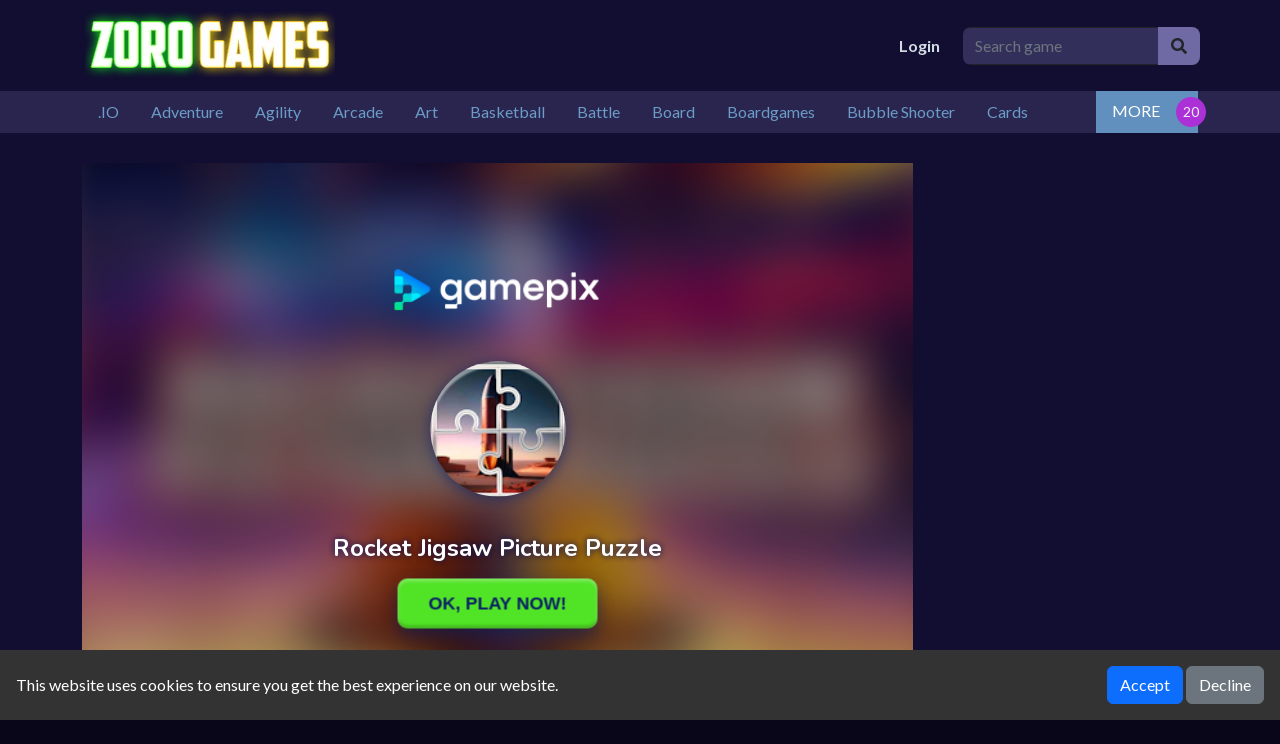

--- FILE ---
content_type: text/html; charset=UTF-8
request_url: https://zorogames.com/game/rocket-jigsaw-picture-puzzle
body_size: 7209
content:
<!DOCTYPE html>
<html lang="en" dir="ltr">
	<head>
		<meta charset="utf-8">
		<meta name="viewport" content="width=device-width, initial-scale=1, shrink-to-fit=no" />
		<title>Rocket Jigsaw Picture Puzzle | Welcome to ZoroGames.com, your ultimate destination for HTML5 free online gaming excitement! Dive into a world where fun knows no bounds, and adventures are just a click away. Experience the thrill of our vast collection of games, all powered by cutting-edge HTML5 technology, ensuring seamless gameplay across all devices.  Whether you&#039;re a seasoned gamer or just looking for a quick escape, ZoroGames.com has something for everyone. From action-packed adventures to mind-bending puzzles, our diverse selection guarantees endless hours of entertainment. Engage in epic battles, test your reflexes with fast-paced challenges, or unwind with soothing puzzles – the choice is yours!  With intuitive controls and captivating graphics, our games deliver an immersive experience that will keep you coming back for more. Join our vibrant community of players from around the globe, compete for high scores, and unlock achievements as you progress through our ever-expanding library.  At ZoroGames.com, the fun never stops. So, gather your friends, sharpen your skills, and embark on an unforgettable gaming journey today! Play HTML5 Games</title>
		<meta name="description" content="Welcome to Rocket Jigsaw Picture Puzzle! Our Rocket Jigsaw Picture Puzzle Puzzle Slider game is a fun and engaging way to test your visual acuity and problem-solving skills. Simply slide the images around until you find the perfect match, and watch as the puzzle pieces come together to form a beautiful Rocket Jigsaw Picture Puzzle picture. With a wide variet">
		<link rel="canonical" href="https://zorogames.com/game/rocket-jigsaw-picture-puzzle" />
								<meta property="og:type" content="game">
				<meta property="og:url" content="https://zorogames.com/game/rocket-jigsaw-picture-puzzle">
				<meta property="og:title" content="Rocket Jigsaw Picture Puzzle | Welcome to ZoroGames.com, your ultimate destination for HTML5 free online gaming excitement! Dive into a world where fun knows no bounds, and adventures are just a click away. Experience the thrill of our vast collection of games, all powered by cutting-edge HTML5 technology, ensuring seamless gameplay across all devices.  Whether you&#039;re a seasoned gamer or just looking for a quick escape, ZoroGames.com has something for everyone. From action-packed adventures to mind-bending puzzles, our diverse selection guarantees endless hours of entertainment. Engage in epic battles, test your reflexes with fast-paced challenges, or unwind with soothing puzzles – the choice is yours!  With intuitive controls and captivating graphics, our games deliver an immersive experience that will keep you coming back for more. Join our vibrant community of players from around the globe, compete for high scores, and unlock achievements as you progress through our ever-expanding library.  At ZoroGames.com, the fun never stops. So, gather your friends, sharpen your skills, and embark on an unforgettable gaming journey today! Play HTML5 Games">
				<meta property="og:description" content="Welcome to Rocket Jigsaw Picture Puzzle! Our Rocket Jigsaw Picture Puzzle Puzzle Slider game is a fun and engaging way to test your visual acuity and problem-solving skills. Simply slide the images ar">
				<meta property="og:image" content="https://games.assets.gamepix.com/3I8WR/thumbnail/small.png">
								<!-- Google fonts-->
		<link href="https://fonts.googleapis.com/css?family=Montserrat:400,700" rel="stylesheet" type="text/css" />
		<link href="https://fonts.googleapis.com/css?family=Lato:400,700,400italic,700italic" rel="stylesheet" type="text/css" />
		<link rel="stylesheet" type="text/css" href="https://zorogames.com/content/themes/dark-grid/style/bootstrap.min.css" />
		<link rel="stylesheet" type="text/css" href="https://zorogames.com/content/themes/dark-grid/style/jquery-comments.css" />
		<link rel="stylesheet" type="text/css" href="https://zorogames.com/content/themes/dark-grid/style/user.css" />
		<link rel="stylesheet" type="text/css" href="https://zorogames.com/content/themes/dark-grid/style/style.css" />
		<link rel="stylesheet" type="text/css" href="https://zorogames.com/content/themes/dark-grid/style/custom.css" />
		<!-- Font Awesome icons (free version)-->
		<link rel="stylesheet" href="https://cdnjs.cloudflare.com/ajax/libs/font-awesome/5.15.4/css/all.min.css">
			<style>
		#cookieConsentBanner {
			position: fixed;
			bottom: 0;
			left: 0;
			width: 100%;
			background-color: #333;
			color: white;
			padding: 1em;
			display: flex;
			flex-wrap: wrap;
			justify-content: space-between;
			align-items: center;
		}
		.cookie-consent-msg {
			text-align: left;
			flex: 1;
		}
		.cookie-consent-actions {
			text-align: right;
		}
		@media (max-width: 767px) {
			#cookieConsentBanner {
				flex-direction: column;
				align-items: flex-start;
			}
			.cookie-consent-msg, .cookie-consent-actions {
				width: 100%;
				text-align: center;
				margin-bottom: 0.5em;
			}
		}
	</style>
	<script type="application/ld+json">{
    "@context": "https://schema.org",
    "@type": "VideoGame",
    "name": "Rocket Jigsaw Picture Puzzle",
    "description": "Welcome to Rocket Jigsaw Picture Puzzle! Our Rocket Jigsaw Picture Puzzle Puzzle Slider game is a fun and engaging way to test your visual acuity and problem-solving skills. Simply slide the images around until you find the perfect match, and watch as the puzzle pieces come together to form a beauti",
    "image": "https://games.assets.gamepix.com/3I8WR/thumbnail/small.png",
    "genre": "Board",
    "gamePlatform": "HTML5",
    "interactionStatistic": {
        "@type": "InteractionCounter",
        "interactionType": {
            "@type": "http://schema.org/PlayAction"
        },
        "userInteractionCount": 371
    },
    "monetization": {
        "@type": "MonetizationPolicy",
        "policyType": "AdsSupported"
    },
    "offers": {
        "@type": "Offer",
        "price": "0.00",
        "priceCurrency": "USD",
        "url": "https://zorogames.com/game/rocket-jigsaw-picture-puzzle"
    }
}</script>			</head>
	<body id="page-top">
		<!-- Navigation-->
		<div class="container site-container">
		<div class="site-content">
		<nav class="navbar navbar-expand-lg navbar-dark top-nav" id="mainNav">
			<div class="container">
				<button class="navbar-toggler navbar-toggler-left collapsed" type="button" data-bs-toggle="collapse" data-bs-target="#navb" aria-expanded="false">
					<span class="navbar-toggler-icon"></span>
				</button>
				<a class="navbar-brand js-scroll-trigger" href="https://zorogames.com/"><img src="https://zorogames.com/images/site-logo.png" class="site-logo" alt="site-logo"></a>
				<div class="navbar-collapse collapse justify-content-end" id="navb">
	<ul class="navbar-nav ml-auto">
				<li class="nav-item"><a class="nav-link" href="https://zorogames.com/login/">Login</a></li>	</ul>
	<form class="form-inline my-2 my-lg-0 search-bar" action="/index.php">
		<div class="input-group">
			<input type="hidden" name="viewpage" value="search" />
			<input type="text" class="form-control rounded-left search" placeholder="Search game" name="slug" minlength="2" required />
			<div class="input-group-append">
				<button type="submit" class="btn btn-search" type="button">
					<i class="fa fa-search"></i>
				</button>
			</div>
		</div>
	</form>
</div>							</div>
		</nav>
		<div class="nav-categories">
			<div class="container">
				<nav class='greedy'>
	<ul class="links list-categories"><a href="https://zorogames.com/category/-io"><li>.IO</li></a><a href="https://zorogames.com/category/adventure"><li>Adventure</li></a><a href="https://zorogames.com/category/agility"><li>Agility</li></a><a href="https://zorogames.com/category/arcade"><li>Arcade</li></a><a href="https://zorogames.com/category/art"><li>Art</li></a><a href="https://zorogames.com/category/basketball"><li>Basketball</li></a><a href="https://zorogames.com/category/battle"><li>Battle</li></a><a href="https://zorogames.com/category/board"><li>Board</li></a><a href="https://zorogames.com/category/boardgames"><li>Boardgames</li></a><a href="https://zorogames.com/category/bubble-shooter"><li>Bubble Shooter</li></a><a href="https://zorogames.com/category/cards"><li>Cards</li></a><a href="https://zorogames.com/category/care"><li>Care</li></a><a href="https://zorogames.com/category/casual"><li>Casual</li></a><a href="https://zorogames.com/category/classics"><li>Classics</li></a><a href="https://zorogames.com/category/cooking"><li>Cooking</li></a><a href="https://zorogames.com/category/dress-up"><li>Dress-up</li></a><a href="https://zorogames.com/category/educational"><li>Educational</li></a><a href="https://zorogames.com/category/false"><li>false</li></a><a href="https://zorogames.com/category/football"><li>Football</li></a><a href="https://zorogames.com/category/jigsaw"><li>Jigsaw</li></a><a href="https://zorogames.com/category/junior"><li>Junior</li></a><a href="https://zorogames.com/category/mahjong---connect"><li>Mahjong & Connect</li></a><a href="https://zorogames.com/category/match-3"><li>Match-3</li></a><a href="https://zorogames.com/category/merge"><li>Merge</li></a><a href="https://zorogames.com/category/puzzle"><li>Puzzle</li></a><a href="https://zorogames.com/category/quiz"><li>Quiz</li></a><a href="https://zorogames.com/category/racing---driving"><li>Racing & Driving</li></a><a href="https://zorogames.com/category/shooter"><li>Shooter</li></a><a href="https://zorogames.com/category/simulation"><li>Simulation</li></a><a href="https://zorogames.com/category/sports"><li>Sports</li></a><a href="https://zorogames.com/category/strategy"><li>Strategy</li></a></ul>	<button>MORE</button>
  	<ul class='hidden-links hidden'></ul>
</nav>			</div>
		</div><div class="container">
	<div class="game-container">
				<div class="content-wrapper single-game">
		<div class="row">
			<div class="col-md-9 game-content">
				<div class="game-iframe-container">
					<iframe class="game-iframe" id="game-area" src="https://play.gamepix.com/rocket-jigsaw-picture-puzzle/embed?sid=1" width="480" height="320" frameborder="0" allowfullscreen></iframe>
				</div>
				<div class="single-info-container">
					<div class="header">
						<div class="header-left">
							<h1 class="single-title">Rocket Jigsaw Picture Puzzle</h1>
							<p>Played 371 times.</p>
						</div>
						<div class="header-right">
							<div class="stats-vote">
																<div class="txt-stats"><b class="text-success">- %</b> (0/0)</div>
																<i class="icon-vote fa fa-thumbs-up" id="upvote" data-id="2013"></i>
								<i class="icon-vote fa fa-thumbs-down" id="downvote" data-id="2013"></i>
								<div class="vote-status"></div>
							</div>
						</div>
					</div>
					<div class="action-btn">
						<div class="single-icon"><i class="fa fa-external-link-square" aria-hidden="true"></i><a href="https://zorogames.com/full/rocket-jigsaw-picture-puzzle" target="_blank">Open in new window</a></div>
						<div class="single-icon"><i class="fa fa-expand" aria-hidden="true"></i><a href="#" onclick="open_fullscreen()">Fullscreen</a></div>
												<div class="social-share"><a href="https://www.facebook.com/sharer/sharer.php?u=https://zorogames.com/game/rocket-jigsaw-picture-puzzle" target="_blank">
							<img src="https://zorogames.com/content/themes/dark-grid/images/facebook.png" alt="share" class="social-icon">
						</a></div>
						<div class="social-share"><a href="https://twitter.com/intent/tweet?url=https://zorogames.com/game/rocket-jigsaw-picture-puzzle" target="_blank">
							<img src="https://zorogames.com/content/themes/dark-grid/images/twitter.png" alt="share" class="social-icon">
						</a></div>
					</div>
				</div>
				<div class="info-the-game">
					<b>Description</b>
					<div class="single-description">
						Welcome to Rocket Jigsaw Picture Puzzle! Our Rocket Jigsaw Picture Puzzle Puzzle Slider game is a fun and engaging way to test your visual acuity and problem-solving skills. Simply slide the images around until you find the perfect match, and watch as the puzzle pieces come together to form a beautiful Rocket Jigsaw Picture Puzzle picture. With a wide variety of Rocket Jigsaw Picture Puzzle images to choose from, you're sure to find something you love. So why wait? Come on in and start playing our Rocket Jigsaw Picture Puzzle Puzzle Slider game today!<br />
<br />
					</div>
					<br>
					<b>Instructions</b>
					<div class="single-instructions">
											</div>
					<br>
										<br>
					<b>Categories</b>
					<p class="cat-list"> 
												<a href="https://zorogames.com/category/board" class="cat-link">Board</a>
											</p>
										<div class="mt-4"></div><b>Comments</b>			<div id="tpl-comment-section" data-id="2013">
									<div class="comment-require-login-wrapper">
						<div class="comment-profile-avatar">
							<img src="https://zorogames.com/images/default_profile.png">
						</div>
						<div class="comment-alert">
							You must log in to write a comment.						</div>
					</div>
								<div id="tpl-comment-list">
				</div>
				<!-- Comment template -->
				<div id="tpl-comment-template" style="display:none;">
					<!-- User comment template -->
					<div class="tpl-user-comment" data-id="{{comment_id}}">
						<div class="user-comment-wrapper">
							<div class="user-comment-avatar">
								<img class="tpl-user-comment-avatar" src="{{profile_picture_url}}" alt="User Avatar">
							</div>
							<div class="comment-content">
								<div class="tpl-comment-author">{{fullname}}</div>
								<div class="tpl-comment-timestamp">{{created}}</div>
								<div class="tpl-comment-text">{{content}}</div>
								<div class="comment-actions">
									<div class="comment-action-left">
										<div class="reply-wrapper">
											<a href="#" onclick="return false;" class="tpl-btn-show-replies" data-id="{{comment_id}}"><i class="fa fa-comment-o" aria-hidden="true"></i> Show replies</a>
											<a href="#" onclick="return false;" class="tpl-btn-hide-replies" data-id="{{comment_id}}"><i class="fa fa-comment-o" aria-hidden="true"></i> Hide replies</a>
										</div>
									</div>
																	</div>
							</div>
						</div>
						<div class="tpl-reply-form-wrapper"></div>
						<div class="tpl-comment-children"></div>
					</div>
					<!-- Reply form template -->
					<div class="tpl-reply-form">
						<div class="comment-reply-wrapper">
							<textarea class="form-control tpl-reply-input" placeholder="Your reply..."></textarea>
							<div class="reply-action-buttons">
								<button class="btn btn-sm tpl-btn-cancel-reply" data-id="{{comment_id}}">Cancel</button>
								<button class="btn btn-primary btn-sm tpl-btn-send-reply" data-id="{{comment_id}}">Reply</button>
							</div>
						</div>
					</div>
				</div>
				<div id="tpl-btn-load-more-comments" class="btn" style="display: none;">Load more comments <i class="fa fa-chevron-down" aria-hidden="true"></i></div>
			</div>
							</div>
			</div>
			<div class="col-md-3">
				<div class="sidebar">
	</div>			</div>
		</div>
	</div>
		</div>
	<div class="bottom-container">
		<h3 class="item-title"><i class="fa fa-thumbs-up" aria-hidden="true"></i>SIMILAR GAMES</h3>
		<div class="grid-layout grid-wrapper">
			<div class="grid-item item-grid">
	<a href="https://zorogames.com/game/simple-domino">
	<div class="list-game">
		<div class="list-thumbnail"><img src="https://zorogames.com/content/themes/dark-grid/images/thumb-placeholder1.png" data-src="https://games.assets.gamepix.com/O6717/thumbnail/medium.png" class="small-thumb lazyload" alt="Simple Domino"></div>
		<div class="list-title">
			<div class="star-rating text-center"><img src="https://zorogames.com/content/themes/dark-grid/images/star-0.png" alt="rating"></div>Simple Domino		</div>
	</div>
	</a>
</div><div class="grid-item item-grid">
	<a href="https://zorogames.com/game/fruity-fortune-slot-frenzy">
	<div class="list-game">
		<div class="list-thumbnail"><img src="https://zorogames.com/content/themes/dark-grid/images/thumb-placeholder1.png" data-src="https://games.assets.gamepix.com/0ET8L/thumbnail/medium.png" class="small-thumb lazyload" alt="Fruity Fortune Slot Frenzy"></div>
		<div class="list-title">
			<div class="star-rating text-center"><img src="https://zorogames.com/content/themes/dark-grid/images/star-0.png" alt="rating"></div>Fruity Fortune Slot Frenzy		</div>
	</div>
	</a>
</div><div class="grid-item item-grid">
	<a href="https://zorogames.com/game/senses-jigsaw-block-puzzle">
	<div class="list-game">
		<div class="list-thumbnail"><img src="https://zorogames.com/content/themes/dark-grid/images/thumb-placeholder1.png" data-src="https://games.assets.gamepix.com/8AELJ/thumbnail/medium.png" class="small-thumb lazyload" alt="Senses Jigsaw Block Puzzle"></div>
		<div class="list-title">
			<div class="star-rating text-center"><img src="https://zorogames.com/content/themes/dark-grid/images/star-0.png" alt="rating"></div>Senses Jigsaw Block Puzzle		</div>
	</div>
	</a>
</div><div class="grid-item item-grid">
	<a href="https://zorogames.com/game/classic-backgammon">
	<div class="list-game">
		<div class="list-thumbnail"><img src="https://zorogames.com/content/themes/dark-grid/images/thumb-placeholder1.png" data-src="https://games.assets.gamepix.com/18AS0/thumbnail/medium.png" class="small-thumb lazyload" alt="Classic Backgammon"></div>
		<div class="list-title">
			<div class="star-rating text-center"><img src="https://zorogames.com/content/themes/dark-grid/images/star-0.png" alt="rating"></div>Classic Backgammon		</div>
	</div>
	</a>
</div><div class="grid-item item-grid">
	<a href="https://zorogames.com/game/super-dice">
	<div class="list-game">
		<div class="list-thumbnail"><img src="https://zorogames.com/content/themes/dark-grid/images/thumb-placeholder1.png" data-src="https://games.assets.gamepix.com/850R1/thumbnail/medium.png" class="small-thumb lazyload" alt="Super Dice"></div>
		<div class="list-title">
			<div class="star-rating text-center"><img src="https://zorogames.com/content/themes/dark-grid/images/star-0.png" alt="rating"></div>Super Dice		</div>
	</div>
	</a>
</div><div class="grid-item item-grid">
	<a href="https://zorogames.com/game/sudoku-html5">
	<div class="list-game">
		<div class="list-thumbnail"><img src="https://zorogames.com/content/themes/dark-grid/images/thumb-placeholder1.png" data-src="https://games.assets.gamepix.com/40073/thumbnail/medium.png" class="small-thumb lazyload" alt="Sudoku HTML5"></div>
		<div class="list-title">
			<div class="star-rating text-center"><img src="https://zorogames.com/content/themes/dark-grid/images/star-0.png" alt="rating"></div>Sudoku HTML5		</div>
	</div>
	</a>
</div><div class="grid-item item-grid">
	<a href="https://zorogames.com/game/school-bus-jigsaw-block-puzzle">
	<div class="list-game">
		<div class="list-thumbnail"><img src="https://zorogames.com/content/themes/dark-grid/images/thumb-placeholder1.png" data-src="https://games.assets.gamepix.com/ZSL5U/thumbnail/medium.png" class="small-thumb lazyload" alt="School Bus Jigsaw Block Puzzle"></div>
		<div class="list-title">
			<div class="star-rating text-center"><img src="https://zorogames.com/content/themes/dark-grid/images/star-0.png" alt="rating"></div>School Bus Jigsaw Block Puzzle		</div>
	</div>
	</a>
</div><div class="grid-item item-grid">
	<a href="https://zorogames.com/game/4-colors-multiplayer">
	<div class="list-game">
		<div class="list-thumbnail"><img src="https://zorogames.com/content/themes/dark-grid/images/thumb-placeholder1.png" data-src="https://games.assets.gamepix.com/77A7L/thumbnail/medium.png" class="small-thumb lazyload" alt="4 Colors Multiplayer"></div>
		<div class="list-title">
			<div class="star-rating text-center"><img src="https://zorogames.com/content/themes/dark-grid/images/star-0.png" alt="rating"></div>4 Colors Multiplayer		</div>
	</div>
	</a>
</div><div class="grid-item item-grid">
	<a href="https://zorogames.com/game/superkitties-jigsaw-image-challenge">
	<div class="list-game">
		<div class="list-thumbnail"><img src="https://zorogames.com/content/themes/dark-grid/images/thumb-placeholder1.png" data-src="https://games.assets.gamepix.com/GTIAE/thumbnail/medium.png" class="small-thumb lazyload" alt="SuperKitties Jigsaw Image Challenge"></div>
		<div class="list-title">
			<div class="star-rating text-center"><img src="https://zorogames.com/content/themes/dark-grid/images/star-0.png" alt="rating"></div>SuperKitties Jigsaw Image Challenge		</div>
	</div>
	</a>
</div><div class="grid-item item-grid">
	<a href="https://zorogames.com/game/roll-the-dice">
	<div class="list-game">
		<div class="list-thumbnail"><img src="https://zorogames.com/content/themes/dark-grid/images/thumb-placeholder1.png" data-src="https://games.assets.gamepix.com/D9TDO/thumbnail/medium.png" class="small-thumb lazyload" alt="Roll The Dice"></div>
		<div class="list-title">
			<div class="star-rating text-center"><img src="https://zorogames.com/content/themes/dark-grid/images/star-0.png" alt="rating"></div>Roll The Dice		</div>
	</div>
	</a>
</div><div class="grid-item item-grid">
	<a href="https://zorogames.com/game/dice-merge">
	<div class="list-game">
		<div class="list-thumbnail"><img src="https://zorogames.com/content/themes/dark-grid/images/thumb-placeholder1.png" data-src="https://games.assets.gamepix.com/5M33M/thumbnail/medium.png" class="small-thumb lazyload" alt="Dice Merge"></div>
		<div class="list-title">
			<div class="star-rating text-center"><img src="https://zorogames.com/content/themes/dark-grid/images/star-0.png" alt="rating"></div>Dice Merge		</div>
	</div>
	</a>
</div><div class="grid-item item-grid">
	<a href="https://zorogames.com/game/makeup-jig-it-up">
	<div class="list-game">
		<div class="list-thumbnail"><img src="https://zorogames.com/content/themes/dark-grid/images/thumb-placeholder1.png" data-src="https://games.assets.gamepix.com/IUPM7/thumbnail/medium.png" class="small-thumb lazyload" alt="Makeup Jig it Up!"></div>
		<div class="list-title">
			<div class="star-rating text-center"><img src="https://zorogames.com/content/themes/dark-grid/images/star-0.png" alt="rating"></div>Makeup Jig it Up!		</div>
	</div>
	</a>
</div>		</div>
	</div>
</div>
	<footer class="footer">
		<div class="container">
			<div class="row">
				<div class="col-lg-3">
					<div class="footer-1">
											</div>
				</div>
				<div class="col-lg-3">
					<div class="footer-2">
											</div>
				</div>
				<div class="col-lg-3">
					<div class="footer-3">
											</div>
				</div>
				<div class="col-lg-3">
					<div class="footer-4">
											</div>
				</div>
			</div>
		</div>
	</footer>
	<div class="copyright py-4 text-center">
		<div class="container">
			Zoro Games © 2026. All rights reserved.			<span class="dsb-panel">
				V-2.1.2			</span>
		</div>
	</div>
	</div>
	</div>
	<script type="text/javascript" src="https://zorogames.com/content/themes/dark-grid/js/jquery-3.6.2.min.js"></script>
	<script type="text/javascript" src="https://zorogames.com/content/themes/dark-grid/js/lazysizes.min.js"></script>
	<script type="text/javascript" src="https://zorogames.com/content/themes/dark-grid/js/bootstrap.bundle.min.js"></script>
	<script type="text/javascript" src="https://zorogames.com/js/comment-system.js"></script>
	<script type="text/javascript" src="https://zorogames.com/content/themes/dark-grid/js/script.js"></script>
	<script type="text/javascript" src="https://zorogames.com/content/themes/dark-grid/js/custom.js"></script>
	<script type="text/javascript" src="https://zorogames.com/js/stats.js"></script>
	<div id="adblock-detector-plugin" style="display: none;">
	<div class="adblock-detector-modal">
		<div class="modal show" tabindex="-1" aria-modal="true" style="display:block;">
			<div class="modal-dialog modal-dialog-centered">
				<div class="modal-content">
					<div class="modal-header d-flex justify-content-center align-items-center">
						<div style="font-size: 70px;" class="text-danger text-center">
							<i class="fa fa-exclamation-circle"></i>
							<div style="font-size: 22px">
								<strong>AdBlock detected!</strong>
							</div>
						</div>
					</div>
					<div class="modal-body text-center">
						<p>We noticed you have an ad blocker enabled. We get it—ads can be annoying. However, our site relies on ad revenue to continue offering great games.</p>
						<p>Thank you!</p>
					</div>
					<div class="modal-footer d-flex justify-content-center align-items-center">
						<button type="button" onclick="location.reload()" class="btn btn-primary">Refresh</button>
					</div>
				</div>
			</div>
		</div>
	</div>
</div>			<script type="text/javascript" src="https://zorogames.com/content/plugins/adblock-detector/ad-handler.js"></script>
		<div id="cookieConsentBanner" style="z-index: 10;">
		<div class="cookie-consent-msg">
			This website uses cookies to ensure you get the best experience on our website.
		</div>
		<div class="cookie-consent-actions">
			<button class="btn btn-primary btn-cookie-accept" id="acceptCookies">Accept</button>
			<button class="btn btn-secondary btn-cookie-decline" id="declineCookies">Decline</button>
		</div>
	</div>
		<script type="text/javascript">
	var c=getCookie("cookieConsent");null===c&&(document.getElementById("cookieConsentBanner").style.display="flex"),document.getElementById("acceptCookies").addEventListener("click",function(){setCookie("cookieConsent","true",365),document.getElementById("cookieConsentBanner").style.display="none"}),document.getElementById("declineCookies").addEventListener("click",function(){setCookie("cookieConsent","false",365),document.getElementById("cookieConsentBanner").style.display="none"});function setCookie(e,t,n){var o="";n&&(o=new Date,o.setTime(o.getTime()+24*n*60*60*1e3),o="; expires="+o.toUTCString()),document.cookie=e+"="+t+o+"; path=/"}function getCookie(e){for(var t=document.cookie.split(";"),n=0;n<t.length;n++){var o=t[n].split("=");if(e==o[0].trim())return o[1]}return null}
	</script>
		  </body>
</html>

--- FILE ---
content_type: text/html; charset=utf-8
request_url: https://www.google.com/recaptcha/api2/aframe
body_size: 268
content:
<!DOCTYPE HTML><html><head><meta http-equiv="content-type" content="text/html; charset=UTF-8"></head><body><script nonce="h-Owk0eURNcM7OTW9yo0JQ">/** Anti-fraud and anti-abuse applications only. See google.com/recaptcha */ try{var clients={'sodar':'https://pagead2.googlesyndication.com/pagead/sodar?'};window.addEventListener("message",function(a){try{if(a.source===window.parent){var b=JSON.parse(a.data);var c=clients[b['id']];if(c){var d=document.createElement('img');d.src=c+b['params']+'&rc='+(localStorage.getItem("rc::a")?sessionStorage.getItem("rc::b"):"");window.document.body.appendChild(d);sessionStorage.setItem("rc::e",parseInt(sessionStorage.getItem("rc::e")||0)+1);localStorage.setItem("rc::h",'1769034304819');}}}catch(b){}});window.parent.postMessage("_grecaptcha_ready", "*");}catch(b){}</script></body></html>